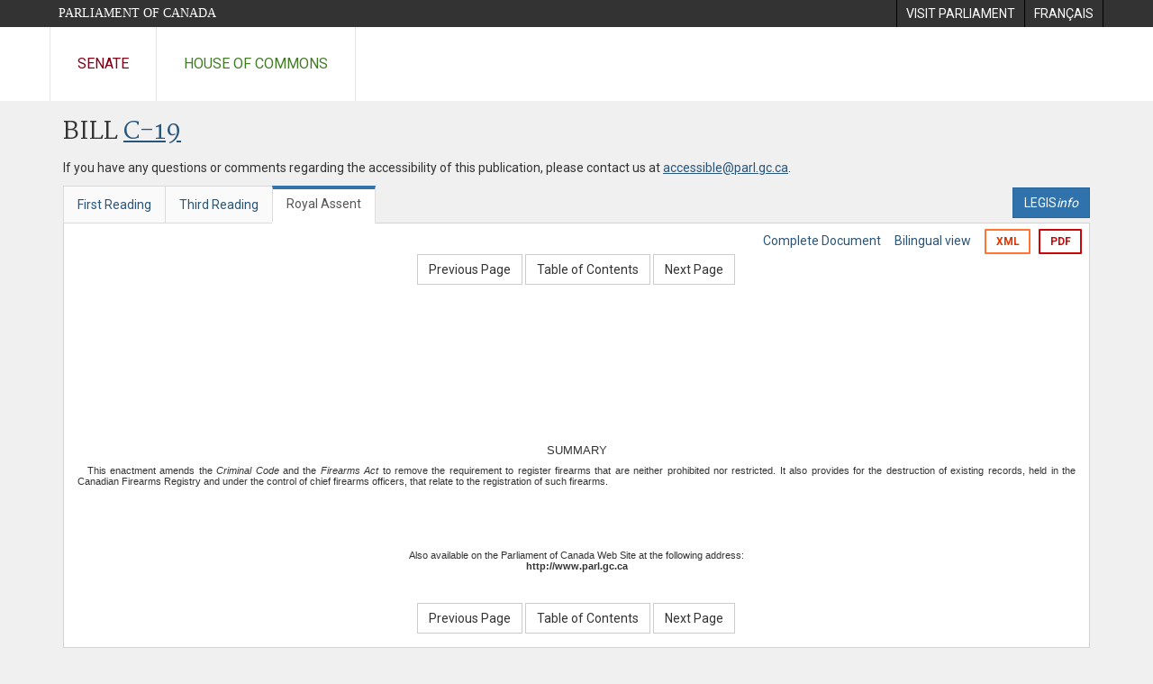

--- FILE ---
content_type: text/html; charset=utf-8
request_url: https://www.parl.ca/DocumentViewer/en/41-1/bill/C-19/royal-assent/page-19
body_size: 15481
content:

<!DOCTYPE html>
<html lang="en" xml:lang="en">
<head>
    <meta charset="utf-8" />
    <meta name="Cache-Control" content="no-cache, no-store, must-revalidate" />
    <meta name="Pragma" content="no-cache" />
    <meta name="Expires" content="0" />
    <meta http-equiv="X-XSS-Protection" content="1" />
    <meta name="viewport" content="width=device-width" />
    <meta name="HandheldFriendly" content="true" />
    <meta name="description" content="Government Bill (House of Commons) C-19 (41-1) - Royal Assent - Ending the Long-gun Registry Act - Parliament of Canada" />
    <meta name="format-detection" content="telephone=no" />

    <!-- Meta tags for facebook -->
    <meta property="fb:app_id" content="620826918031248" />
    <meta property="og:url" />
    <meta property="og:type" content="article">
    <meta property="og:title" content="Government Bill (House of Commons) C-19 (41-1) - Royal Assent - Ending the Long-gun Registry Act - Parliament of Canada" />
    <meta property="og:description" content="Government Bill (House of Commons) C-19 (41-1) - Royal Assent - Ending the Long-gun Registry Act - Parliament of Canada" />
    <meta property="og:image" content="/documentviewer/assets/images/publications/crest2_hoc_cdc_e-f.gif" />
    <meta property="og:image:width" content="1200" />
    <meta property="og:image:height" content="630" />

    
                <meta name="Institution" content="House of Commons" />
                <meta name="DocumentId" content="5506066" />
                <meta name="DocumentTitle" content="C-19 (Royal Assent)" />
                <meta name="Language" content="en" />
                <meta name="Parliament" content="41" />
                <meta name="Session" content="1" />
                <meta name="DocumentCategory" content="Bills" />
                <meta name="ParlDataRSSUri" content="//apps.ourcommons.ca/rss/" />
                <meta name="ParlDataUri" content="//apps.ourcommons.ca/ParlDataWidgets/" />
    <meta name="ServerBaseUrl" content="/documentviewer/" />
    


    <title>Government Bill (House of Commons) C-19 (41-1) - Royal Assent - Ending the Long-gun Registry Act - Parliament of Canada</title>

    <script type='text/javascript' src='/CommonElements/js/jquery-3.7.1.min.js'></script>
<script type='text/javascript' src='/CommonElements/js/bootstrap.min.js'></script>
<link rel='stylesheet' type='text/css' media='all' href='/CommonElements/styles/bootstrap.min.css' />
<link rel='stylesheet' type='text/css' media='all' href='/CommonElements/styles/hoc-icons.min.css' />
<link rel='stylesheet' type='text/css' media='all' href='/CommonElements/styles/ce-parl-main.min.css' />
<link rel='stylesheet' type='text/css' media='all' href='/CommonElements/styles/ce-parl-mobile.min.css' />
<script type='text/javascript' src='https://www.googletagmanager.com/gtag/js?id=G-3B4FY0L638'></script>
<script>window.dataLayer = window.dataLayer || [];function gtag(){dataLayer.push(arguments);}gtag('js', new Date());gtag('config', 'G-3B4FY0L638');</script>

    <link href="/documentviewer/bundles/css?v=kfkArLzlrhyxKfahCOCkKH5CSt03TfRpHR82pW9Zmmc1" rel="stylesheet"/>

    
<link href="/documentviewer/assets/styles/publications/Bills.css" rel="stylesheet"/>
<link href="/documentviewer/assets/styles/publications/publication-defaults.css" rel="stylesheet"/>

    


        <base href="https://www.parl.ca/Content/Bills/411/Government/C-19/C-19_4/">

    <script type="text/javascript">

        window.fbAsyncInit = function () {
            FB.init({
                appId: ('en' == 'en' ? '620826918031248' : '1902349903311680'),
                xfbml: true,
                version: 'v2.0'
            });
        };

        // Load the SDK Asynchronously
        (function (d) {
            var js, id = 'facebook-jssdk'; if (d.getElementById(id)) { return; }
            js = d.createElement('script'); js.id = id; js.async = true;
            js.src = "https://connect.facebook.net/en_US/all.js";
            d.getElementsByTagName('head')[0].appendChild(js);
        }(document));
    </script>

    <script>
        $(document).ready(function () {

            $('.-rowchild').css({ "display": "flex", "justify-content": "center" });
            $('.-rowchild').find("sup").css("line-height", "15px");
            $('.-rowchildBar').css({ "border-right": "1px solid #111" });

            $('.-rowchild').wrapAll('<div style="display: flex;justify-content: space-around;flex-direction: row;">');

        });

    </script>
</head>
<body class="body-wrapper site-code-parl">


    <!-- Skip to Content -->
				<div class="local-anchor-container">
					<a href="#StartOfContent" class="ce-parl-skipnav sr-only sr-only-focusable">Skip to main content</a>
				</div>
				<!-- Parliament Header -->
				<div role="banner" class="ce-parl-header hidden-print">
					<div class="container">
						<a href="//www.parl.ca" class="ce-parl-btn pull-left">Parliament of Canada</a>
						<ul class="pull-right" role="menu">
							<li role="menuitem"> 
								<a href="https://visit.parl.ca/index-e.html" class="hoccmn-parent-org" rel="external">
										<span class="hidden-xs">Visit Parliament</span>
										<span class="visible-xs">Visit</span>
								</a>				
							</li>
							<li role="menuitem"> 
								<a href="https://www.parl.ca/documentviewer/fr/41-1/projet-loi/C-19/sanction-royal/page-19" class="hoccmn-parent-org">
										<span lang="fr-CA" class="hidden-xs">Français</span>
										<span lang="fr-CA" class="visible-xs">FR</span>
								</a>				
							</li>
						</ul>
					</div>
				</div>
				<!-- Parl Navigation -->
				<nav class="ce-parl-nav hidden-print" aria-label="Main">
					<div class="container">
						<div class="row">
							<div class="col-sm-12">
								<ul class="ce-parl-nav-list">
										<li><a href="//sencanada.ca/en" class="ce-parl-nav-senate-link" rel="external">Senate</a></li>
										<li><a href="//www.ourcommons.ca" class="ce-parl-nav-hoc-link">House of Commons</a></li>
								</ul>
							</div>
						</div>
					</div>
				</nav>
    




<main class="publication">
    <a id="StartOfContent" tabindex="-1"></a>

    <div class="container" id="publicationContent">
        <div class="row" style="position:relative">
            <div class="col-md-12">
                <section class="page-content">

                    <div class="frame-header">
                        <div class="row">

                            <div class="col-xs-12 pull-left">

        <h1 class="page-title">
            Bill
            <a href="//www.parl.ca/LegisInfo/BillDetails.aspx?Language=en&amp;Mode=1&amp;billId=5188309">C-19</a>
        </h1>
                                
    <div style="margin-bottom: 15px">
        
    </div>

                            </div>
                            <div class="col-xs-12 pull-left">
                                <p>If you have any questions or comments regarding the accessibility of this publication, please contact us at <a href="mailto:accessible@parl.gc.ca">accessible@parl.gc.ca</a>.</p>
                            </div>
                        </div>

                        


                        <div class="row">
                                <div class="tabs col-lg-6 pull-left">
                                    <ul role="tablist" class="nav nav-tabs publication-tabs  ">
                                            <li role="presentation" class="nav-tab  ">
                                                    <a href="/documentviewer/en/41-1/bill/C-19/first-reading/page-19" aria-controls="" role="tab" aria-selected="False">First Reading</a>
                                            </li>
                                            <li role="presentation" class="nav-tab  ">
                                                    <a href="/documentviewer/en/41-1/bill/C-19/third-reading/page-19" aria-controls="" role="tab" aria-selected="False">Third Reading</a>
                                            </li>
                                            <li role="presentation" class="nav-tab active ">
                                                    <a href="/documentviewer/en/41-1/bill/C-19/royal-assent/page-19" aria-controls="" role="tab" aria-selected="True">Royal Assent</a>
                                            </li>
                                    </ul>
                                </div>
                                                            <div class="col-lg-6 related-links-bar">
                                        <div class="related-link">
                                            <div><a class="btn btn-primary" style="display:inline-block;" href="//www.parl.ca/LegisInfo/Home.aspx?Language=en"><div>LEGIS<i>info</i></div></a></div>
                                        </div>
                                </div>
                        </div>

                    </div>

                    

<div class="publication-outline">

    <div class="row embedded-content-options ">


            <div class="other-options col-sm-12">
                        <a class="user-guide" href="/documentviewer/en/41-1/bill/C-19/royal-assent/page-4">Complete Document</a>
                        <a class="user-guide hidden-xs" href="/documentviewer/en/41-1/bill/C-19/royal-assent/page-19?col=2">Bilingual view</a>

                        <a class="btn btn-export-xml hidden-xs" href="/Content/Bills/411/Government/C-19/C-19_4/C-19-2-e.xml" aria-label="Export the xml version">XML</a>
                                    <a class="btn btn-export-pdf" data-analytics-eventcategory="DocumentViewer - PDF format download" data-analytics-eventaction="click" data-analytics-eventlabel="PDF format" href="/Content/Bills/411/Government/C-19/C-19_4/C-19_4.PDF" aria-label="Export the pdf version">PDF</a>
            </div>

    </div>

    <div>
        
    <div class="row embedded-content-navigation">
        <div class="col-md-2 navigation-left">
        </div>
        <div class="col-md-8 navigation-center">
                    <a class="btn btn-default" href="/documentviewer/en/41-1/bill/C-19/royal-assent/page-14">Previous Page</a>
                    <a class="btn btn-default btn-toc" href="/documentviewer/en/41-1/bill/C-19/royal-assent/page-ToC">Table of Contents</a>
                    <a class="btn btn-default" href="/documentviewer/en/41-1/bill/C-19/royal-assent/page-24">Next Page</a>
        </div>
        <div class="col-md-2 navigation-right"></div>
    </div>

    </div>
    <div class="row">

        <div class="col-xs-12 publication-container-box">
            <div class="publication-container multi-page">
                    <div class="col-xs-12 publication-container-content">
                        
                        <!--INSIDECOVER--><div>
  <div style="font-size:10pt;text-indent:0em;text-align:Center;margin-top:108pt;margin-left:0em;margin-bottom:4pt;">SUMMARY</div>
  <div style="font-size:8pt;text-indent:1em;text-align:Justify;margin-top:5pt;margin-left:0em;line-height :9pt;">This enactment amends the <em>Criminal Code</em> and the <em>Firearms Act</em> to remove the requirement to register firearms that are neither prohibited nor restricted. It also provides for the destruction of existing records, held in the Canadian Firearms Registry and under the control of chief firearms officers, that relate to the registration of such firearms.</div>
</div><br><div class="BillInsideCover-SourceInfo">
  <div style="font-size:8pt;text-align:center;line-height :9pt;">Also available on the Parliament of Canada Web Site at the following address:<br><strong>http://www.parl.gc.ca</strong></div>
</div><br>
                    </div>

            </div>
            <div id="publicationBottom"></div>
        </div>

    </div>

    
    <div class="row embedded-content-navigation">
        <div class="col-md-2 navigation-left">
        </div>
        <div class="col-md-8 navigation-center">
                    <a class="btn btn-default" href="/documentviewer/en/41-1/bill/C-19/royal-assent/page-14">Previous Page</a>
                    <a class="btn btn-default btn-toc" href="/documentviewer/en/41-1/bill/C-19/royal-assent/page-ToC">Table of Contents</a>
                    <a class="btn btn-default" href="/documentviewer/en/41-1/bill/C-19/royal-assent/page-24">Next Page</a>
        </div>
        <div class="col-md-2 navigation-right"></div>
    </div>

</div>


                </section>



            </div>
        </div>
    </div>

</main>


    <footer class="ce-parl-footer hidden-print">
		        <div class="ce-parl-footer-top">
		            <div class="container">
		                <div class="row ce-parl-footer-vc">
		                    <div class="col-md-4 text-center col-md-push-4 ce-parl-footer-emblem">
								<img src="/CommonElements/Images/ce-parl-emblem-e.png" alt="Parliament of Canada" />
		                    </div>
							<div class="col-md-4 col-md-pull-4">
		                        <ul class="ce-parl-footer-external-links">
										<li>
											<a href="//sencanada.ca/en" class="ce-parl-footer-senate-link" rel="external">Senate</a>
										</li>
										<li>
											<a href="//www.ourcommons.ca" class="ce-parl-footer-hoc-link">House of Commons</a>
										</li>
										<li>
											<a href="//lop.parl.ca/About/Library/VirtualLibrary/library-of-parliament-e.html" class="ce-parl-footer-lop-link" rel="external">Library of Parliament</a>
										</li>
										<li>
											<a href="http://jobs-emplois.parl.ca/?Language&#x3D;E" class="ce-parl-footer-employment">Employment at Parliament</a>
										</li>
		                        </ul>
		                    </div>
		                    <div class="col-md-4">
		                    </div>
		                </div>
		            </div>
		        </div>
		        <div class="ce-parl-footer-bottom">
		            <div class="container">
		                <div class="row">
		                    <div class="col-sm-12 text-center">
		                        <ul class="ce-parl-footer-bottom-links">
										<li>
											<a href="//www.parl.ca/ImportantNotices-e.html">Important Notices</a>
										</li>
		                        </ul>
		                    </div>
		                </div>
		            </div>
		        </div>
		    </footer>
    <script src="/documentviewer/bundles/appScript?v=rq3_x8ni_iOW65g6y_RDyMjO2JD8Z7y8eTi6LwzidEM1"></script>

    
<script src="/documentviewer/assets/scripts/publications/global.js"></script>
<script src="/documentviewer/assets/scripts/publications/billssidebarUI.js"></script>
<script src="//apps.ourcommons.ca/ParlDataWidgets/Scripts/widgets.js"></script>

    

    <script type="text/javascript">

        $(function () {
            $('[data-toggle="tooltip"]').tooltip({ delay: { "show": 300, "hide": 50 }, placement: "top" })
        })

    </script>
 


    <script>
            $(document).ready(function () {

                var rawUrl = '/DocumentViewer/en/41-1/bill/C-19/royal-assent/page-19';

                $("a[href$='#StartOfContent']").each(function() {
                    var newHref = rawUrl + "#StartOfContent";
                    $(this).attr('href', newHref);
                });
            })
    </script>
</body>
</html>